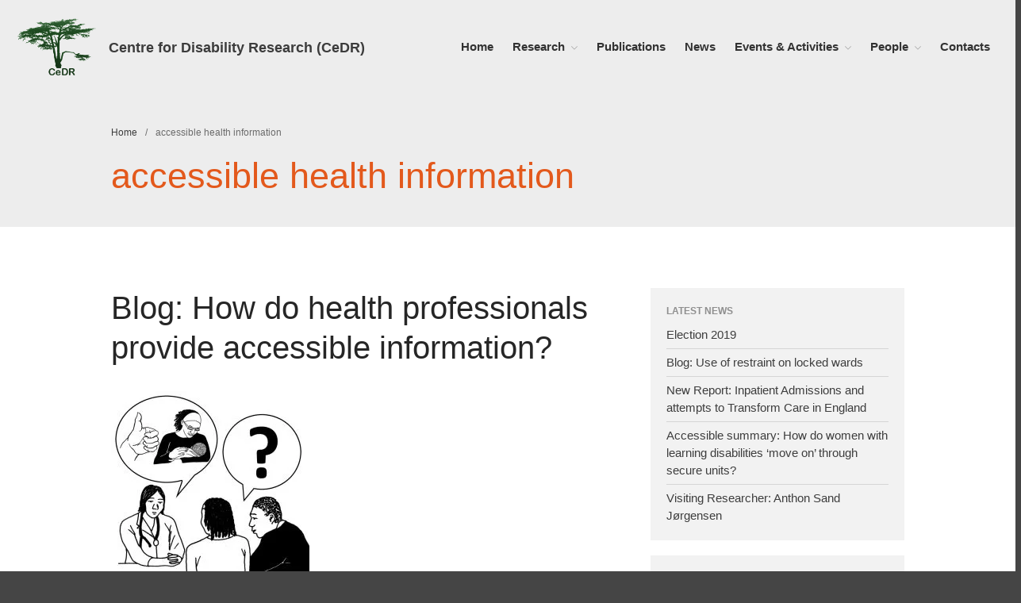

--- FILE ---
content_type: text/html; charset=UTF-8
request_url: https://wp.lancs.ac.uk/cedr/tag/accessible-health-information/
body_size: 76577
content:
<!DOCTYPE html>
<html lang="en-US">
<head>
	<meta charset="UTF-8">
	<meta name="viewport" content="width=device-width,initial-scale=1,maximum-scale=1,user-scalable=no">
	<title>accessible health information &#8211; Centre for Disability Research (CeDR)</title>
<meta name='robots' content='max-image-preview:large' />
<link rel='dns-prefetch' href='//stats.wp.com' />
<link rel='dns-prefetch' href='//v0.wordpress.com' />
<link rel='preconnect' href='//i0.wp.com' />
<link rel="alternate" type="application/rss+xml" title="Centre for Disability Research (CeDR) &raquo; Feed" href="https://wp.lancs.ac.uk/cedr/feed/" />
<link rel="alternate" type="application/rss+xml" title="Centre for Disability Research (CeDR) &raquo; Comments Feed" href="https://wp.lancs.ac.uk/cedr/comments/feed/" />
<link rel="alternate" type="application/rss+xml" title="Centre for Disability Research (CeDR) &raquo; accessible health information Tag Feed" href="https://wp.lancs.ac.uk/cedr/tag/accessible-health-information/feed/" />
			<style>
			#wp-admin-bar-layers-edit-layout .ab-icon:before{
				font-family: "layers-interface" !important;
				content: "\e62f" !important;
				font-size: 16px !important;
			}
			</style>
		<style id='wp-img-auto-sizes-contain-inline-css' type='text/css'>
img:is([sizes=auto i],[sizes^="auto," i]){contain-intrinsic-size:3000px 1500px}
/*# sourceURL=wp-img-auto-sizes-contain-inline-css */
</style>
<style id='wp-emoji-styles-inline-css' type='text/css'>

	img.wp-smiley, img.emoji {
		display: inline !important;
		border: none !important;
		box-shadow: none !important;
		height: 1em !important;
		width: 1em !important;
		margin: 0 0.07em !important;
		vertical-align: -0.1em !important;
		background: none !important;
		padding: 0 !important;
	}
/*# sourceURL=wp-emoji-styles-inline-css */
</style>
<style id='wp-block-library-inline-css' type='text/css'>
:root{--wp-block-synced-color:#7a00df;--wp-block-synced-color--rgb:122,0,223;--wp-bound-block-color:var(--wp-block-synced-color);--wp-editor-canvas-background:#ddd;--wp-admin-theme-color:#007cba;--wp-admin-theme-color--rgb:0,124,186;--wp-admin-theme-color-darker-10:#006ba1;--wp-admin-theme-color-darker-10--rgb:0,107,160.5;--wp-admin-theme-color-darker-20:#005a87;--wp-admin-theme-color-darker-20--rgb:0,90,135;--wp-admin-border-width-focus:2px}@media (min-resolution:192dpi){:root{--wp-admin-border-width-focus:1.5px}}.wp-element-button{cursor:pointer}:root .has-very-light-gray-background-color{background-color:#eee}:root .has-very-dark-gray-background-color{background-color:#313131}:root .has-very-light-gray-color{color:#eee}:root .has-very-dark-gray-color{color:#313131}:root .has-vivid-green-cyan-to-vivid-cyan-blue-gradient-background{background:linear-gradient(135deg,#00d084,#0693e3)}:root .has-purple-crush-gradient-background{background:linear-gradient(135deg,#34e2e4,#4721fb 50%,#ab1dfe)}:root .has-hazy-dawn-gradient-background{background:linear-gradient(135deg,#faaca8,#dad0ec)}:root .has-subdued-olive-gradient-background{background:linear-gradient(135deg,#fafae1,#67a671)}:root .has-atomic-cream-gradient-background{background:linear-gradient(135deg,#fdd79a,#004a59)}:root .has-nightshade-gradient-background{background:linear-gradient(135deg,#330968,#31cdcf)}:root .has-midnight-gradient-background{background:linear-gradient(135deg,#020381,#2874fc)}:root{--wp--preset--font-size--normal:16px;--wp--preset--font-size--huge:42px}.has-regular-font-size{font-size:1em}.has-larger-font-size{font-size:2.625em}.has-normal-font-size{font-size:var(--wp--preset--font-size--normal)}.has-huge-font-size{font-size:var(--wp--preset--font-size--huge)}.has-text-align-center{text-align:center}.has-text-align-left{text-align:left}.has-text-align-right{text-align:right}.has-fit-text{white-space:nowrap!important}#end-resizable-editor-section{display:none}.aligncenter{clear:both}.items-justified-left{justify-content:flex-start}.items-justified-center{justify-content:center}.items-justified-right{justify-content:flex-end}.items-justified-space-between{justify-content:space-between}.screen-reader-text{border:0;clip-path:inset(50%);height:1px;margin:-1px;overflow:hidden;padding:0;position:absolute;width:1px;word-wrap:normal!important}.screen-reader-text:focus{background-color:#ddd;clip-path:none;color:#444;display:block;font-size:1em;height:auto;left:5px;line-height:normal;padding:15px 23px 14px;text-decoration:none;top:5px;width:auto;z-index:100000}html :where(.has-border-color){border-style:solid}html :where([style*=border-top-color]){border-top-style:solid}html :where([style*=border-right-color]){border-right-style:solid}html :where([style*=border-bottom-color]){border-bottom-style:solid}html :where([style*=border-left-color]){border-left-style:solid}html :where([style*=border-width]){border-style:solid}html :where([style*=border-top-width]){border-top-style:solid}html :where([style*=border-right-width]){border-right-style:solid}html :where([style*=border-bottom-width]){border-bottom-style:solid}html :where([style*=border-left-width]){border-left-style:solid}html :where(img[class*=wp-image-]){height:auto;max-width:100%}:where(figure){margin:0 0 1em}html :where(.is-position-sticky){--wp-admin--admin-bar--position-offset:var(--wp-admin--admin-bar--height,0px)}@media screen and (max-width:600px){html :where(.is-position-sticky){--wp-admin--admin-bar--position-offset:0px}}

/*# sourceURL=wp-block-library-inline-css */
</style><style id='global-styles-inline-css' type='text/css'>
:root{--wp--preset--aspect-ratio--square: 1;--wp--preset--aspect-ratio--4-3: 4/3;--wp--preset--aspect-ratio--3-4: 3/4;--wp--preset--aspect-ratio--3-2: 3/2;--wp--preset--aspect-ratio--2-3: 2/3;--wp--preset--aspect-ratio--16-9: 16/9;--wp--preset--aspect-ratio--9-16: 9/16;--wp--preset--color--black: #000000;--wp--preset--color--cyan-bluish-gray: #abb8c3;--wp--preset--color--white: #ffffff;--wp--preset--color--pale-pink: #f78da7;--wp--preset--color--vivid-red: #cf2e2e;--wp--preset--color--luminous-vivid-orange: #ff6900;--wp--preset--color--luminous-vivid-amber: #fcb900;--wp--preset--color--light-green-cyan: #7bdcb5;--wp--preset--color--vivid-green-cyan: #00d084;--wp--preset--color--pale-cyan-blue: #8ed1fc;--wp--preset--color--vivid-cyan-blue: #0693e3;--wp--preset--color--vivid-purple: #9b51e0;--wp--preset--gradient--vivid-cyan-blue-to-vivid-purple: linear-gradient(135deg,rgb(6,147,227) 0%,rgb(155,81,224) 100%);--wp--preset--gradient--light-green-cyan-to-vivid-green-cyan: linear-gradient(135deg,rgb(122,220,180) 0%,rgb(0,208,130) 100%);--wp--preset--gradient--luminous-vivid-amber-to-luminous-vivid-orange: linear-gradient(135deg,rgb(252,185,0) 0%,rgb(255,105,0) 100%);--wp--preset--gradient--luminous-vivid-orange-to-vivid-red: linear-gradient(135deg,rgb(255,105,0) 0%,rgb(207,46,46) 100%);--wp--preset--gradient--very-light-gray-to-cyan-bluish-gray: linear-gradient(135deg,rgb(238,238,238) 0%,rgb(169,184,195) 100%);--wp--preset--gradient--cool-to-warm-spectrum: linear-gradient(135deg,rgb(74,234,220) 0%,rgb(151,120,209) 20%,rgb(207,42,186) 40%,rgb(238,44,130) 60%,rgb(251,105,98) 80%,rgb(254,248,76) 100%);--wp--preset--gradient--blush-light-purple: linear-gradient(135deg,rgb(255,206,236) 0%,rgb(152,150,240) 100%);--wp--preset--gradient--blush-bordeaux: linear-gradient(135deg,rgb(254,205,165) 0%,rgb(254,45,45) 50%,rgb(107,0,62) 100%);--wp--preset--gradient--luminous-dusk: linear-gradient(135deg,rgb(255,203,112) 0%,rgb(199,81,192) 50%,rgb(65,88,208) 100%);--wp--preset--gradient--pale-ocean: linear-gradient(135deg,rgb(255,245,203) 0%,rgb(182,227,212) 50%,rgb(51,167,181) 100%);--wp--preset--gradient--electric-grass: linear-gradient(135deg,rgb(202,248,128) 0%,rgb(113,206,126) 100%);--wp--preset--gradient--midnight: linear-gradient(135deg,rgb(2,3,129) 0%,rgb(40,116,252) 100%);--wp--preset--font-size--small: 13px;--wp--preset--font-size--medium: 20px;--wp--preset--font-size--large: 36px;--wp--preset--font-size--x-large: 42px;--wp--preset--spacing--20: 0.44rem;--wp--preset--spacing--30: 0.67rem;--wp--preset--spacing--40: 1rem;--wp--preset--spacing--50: 1.5rem;--wp--preset--spacing--60: 2.25rem;--wp--preset--spacing--70: 3.38rem;--wp--preset--spacing--80: 5.06rem;--wp--preset--shadow--natural: 6px 6px 9px rgba(0, 0, 0, 0.2);--wp--preset--shadow--deep: 12px 12px 50px rgba(0, 0, 0, 0.4);--wp--preset--shadow--sharp: 6px 6px 0px rgba(0, 0, 0, 0.2);--wp--preset--shadow--outlined: 6px 6px 0px -3px rgb(255, 255, 255), 6px 6px rgb(0, 0, 0);--wp--preset--shadow--crisp: 6px 6px 0px rgb(0, 0, 0);}:where(.is-layout-flex){gap: 0.5em;}:where(.is-layout-grid){gap: 0.5em;}body .is-layout-flex{display: flex;}.is-layout-flex{flex-wrap: wrap;align-items: center;}.is-layout-flex > :is(*, div){margin: 0;}body .is-layout-grid{display: grid;}.is-layout-grid > :is(*, div){margin: 0;}:where(.wp-block-columns.is-layout-flex){gap: 2em;}:where(.wp-block-columns.is-layout-grid){gap: 2em;}:where(.wp-block-post-template.is-layout-flex){gap: 1.25em;}:where(.wp-block-post-template.is-layout-grid){gap: 1.25em;}.has-black-color{color: var(--wp--preset--color--black) !important;}.has-cyan-bluish-gray-color{color: var(--wp--preset--color--cyan-bluish-gray) !important;}.has-white-color{color: var(--wp--preset--color--white) !important;}.has-pale-pink-color{color: var(--wp--preset--color--pale-pink) !important;}.has-vivid-red-color{color: var(--wp--preset--color--vivid-red) !important;}.has-luminous-vivid-orange-color{color: var(--wp--preset--color--luminous-vivid-orange) !important;}.has-luminous-vivid-amber-color{color: var(--wp--preset--color--luminous-vivid-amber) !important;}.has-light-green-cyan-color{color: var(--wp--preset--color--light-green-cyan) !important;}.has-vivid-green-cyan-color{color: var(--wp--preset--color--vivid-green-cyan) !important;}.has-pale-cyan-blue-color{color: var(--wp--preset--color--pale-cyan-blue) !important;}.has-vivid-cyan-blue-color{color: var(--wp--preset--color--vivid-cyan-blue) !important;}.has-vivid-purple-color{color: var(--wp--preset--color--vivid-purple) !important;}.has-black-background-color{background-color: var(--wp--preset--color--black) !important;}.has-cyan-bluish-gray-background-color{background-color: var(--wp--preset--color--cyan-bluish-gray) !important;}.has-white-background-color{background-color: var(--wp--preset--color--white) !important;}.has-pale-pink-background-color{background-color: var(--wp--preset--color--pale-pink) !important;}.has-vivid-red-background-color{background-color: var(--wp--preset--color--vivid-red) !important;}.has-luminous-vivid-orange-background-color{background-color: var(--wp--preset--color--luminous-vivid-orange) !important;}.has-luminous-vivid-amber-background-color{background-color: var(--wp--preset--color--luminous-vivid-amber) !important;}.has-light-green-cyan-background-color{background-color: var(--wp--preset--color--light-green-cyan) !important;}.has-vivid-green-cyan-background-color{background-color: var(--wp--preset--color--vivid-green-cyan) !important;}.has-pale-cyan-blue-background-color{background-color: var(--wp--preset--color--pale-cyan-blue) !important;}.has-vivid-cyan-blue-background-color{background-color: var(--wp--preset--color--vivid-cyan-blue) !important;}.has-vivid-purple-background-color{background-color: var(--wp--preset--color--vivid-purple) !important;}.has-black-border-color{border-color: var(--wp--preset--color--black) !important;}.has-cyan-bluish-gray-border-color{border-color: var(--wp--preset--color--cyan-bluish-gray) !important;}.has-white-border-color{border-color: var(--wp--preset--color--white) !important;}.has-pale-pink-border-color{border-color: var(--wp--preset--color--pale-pink) !important;}.has-vivid-red-border-color{border-color: var(--wp--preset--color--vivid-red) !important;}.has-luminous-vivid-orange-border-color{border-color: var(--wp--preset--color--luminous-vivid-orange) !important;}.has-luminous-vivid-amber-border-color{border-color: var(--wp--preset--color--luminous-vivid-amber) !important;}.has-light-green-cyan-border-color{border-color: var(--wp--preset--color--light-green-cyan) !important;}.has-vivid-green-cyan-border-color{border-color: var(--wp--preset--color--vivid-green-cyan) !important;}.has-pale-cyan-blue-border-color{border-color: var(--wp--preset--color--pale-cyan-blue) !important;}.has-vivid-cyan-blue-border-color{border-color: var(--wp--preset--color--vivid-cyan-blue) !important;}.has-vivid-purple-border-color{border-color: var(--wp--preset--color--vivid-purple) !important;}.has-vivid-cyan-blue-to-vivid-purple-gradient-background{background: var(--wp--preset--gradient--vivid-cyan-blue-to-vivid-purple) !important;}.has-light-green-cyan-to-vivid-green-cyan-gradient-background{background: var(--wp--preset--gradient--light-green-cyan-to-vivid-green-cyan) !important;}.has-luminous-vivid-amber-to-luminous-vivid-orange-gradient-background{background: var(--wp--preset--gradient--luminous-vivid-amber-to-luminous-vivid-orange) !important;}.has-luminous-vivid-orange-to-vivid-red-gradient-background{background: var(--wp--preset--gradient--luminous-vivid-orange-to-vivid-red) !important;}.has-very-light-gray-to-cyan-bluish-gray-gradient-background{background: var(--wp--preset--gradient--very-light-gray-to-cyan-bluish-gray) !important;}.has-cool-to-warm-spectrum-gradient-background{background: var(--wp--preset--gradient--cool-to-warm-spectrum) !important;}.has-blush-light-purple-gradient-background{background: var(--wp--preset--gradient--blush-light-purple) !important;}.has-blush-bordeaux-gradient-background{background: var(--wp--preset--gradient--blush-bordeaux) !important;}.has-luminous-dusk-gradient-background{background: var(--wp--preset--gradient--luminous-dusk) !important;}.has-pale-ocean-gradient-background{background: var(--wp--preset--gradient--pale-ocean) !important;}.has-electric-grass-gradient-background{background: var(--wp--preset--gradient--electric-grass) !important;}.has-midnight-gradient-background{background: var(--wp--preset--gradient--midnight) !important;}.has-small-font-size{font-size: var(--wp--preset--font-size--small) !important;}.has-medium-font-size{font-size: var(--wp--preset--font-size--medium) !important;}.has-large-font-size{font-size: var(--wp--preset--font-size--large) !important;}.has-x-large-font-size{font-size: var(--wp--preset--font-size--x-large) !important;}
/*# sourceURL=global-styles-inline-css */
</style>

<style id='classic-theme-styles-inline-css' type='text/css'>
/*! This file is auto-generated */
.wp-block-button__link{color:#fff;background-color:#32373c;border-radius:9999px;box-shadow:none;text-decoration:none;padding:calc(.667em + 2px) calc(1.333em + 2px);font-size:1.125em}.wp-block-file__button{background:#32373c;color:#fff;text-decoration:none}
/*# sourceURL=/wp-includes/css/classic-themes.min.css */
</style>
<link rel='stylesheet' id='layers-framework-css' href='https://wp.lancs.ac.uk/cedr/wp-content/themes/layerswp/assets/css/framework.css?ver=2.0.10' type='text/css' media='all' />
<link rel='stylesheet' id='layers-components-css' href='https://wp.lancs.ac.uk/cedr/wp-content/themes/layerswp/assets/css/components.css?ver=2.0.10' type='text/css' media='all' />
<link rel='stylesheet' id='layers-responsive-css' href='https://wp.lancs.ac.uk/cedr/wp-content/themes/layerswp/assets/css/responsive.css?ver=2.0.10' type='text/css' media='all' />
<link rel='stylesheet' id='layers-icon-fonts-css' href='https://wp.lancs.ac.uk/cedr/wp-content/themes/layerswp/assets/css/layers-icons.css?ver=2.0.10' type='text/css' media='all' />
<link rel='stylesheet' id='jetpack-subscriptions-css' href='https://wp.lancs.ac.uk/cedr/wp-content/plugins/jetpack/_inc/build/subscriptions/subscriptions.min.css?ver=15.3.1' type='text/css' media='all' />
<link rel='stylesheet' id='layers-style-css' href='https://wp.lancs.ac.uk/cedr/wp-content/themes/layerswp/style.css?ver=2.0.10' type='text/css' media='all' />
<script type="text/javascript" src="https://wp.lancs.ac.uk/cedr/wp-includes/js/jquery/jquery.min.js?ver=3.7.1" id="jquery-core-js"></script>
<script type="text/javascript" src="https://wp.lancs.ac.uk/cedr/wp-includes/js/jquery/jquery-migrate.min.js?ver=3.4.1" id="jquery-migrate-js"></script>
<script type="text/javascript" src="https://wp.lancs.ac.uk/cedr/wp-content/themes/layerswp/assets/js/plugins.js?ver=2.0.10" id="layers-plugins-js"></script>
<script type="text/javascript" id="layers-framework-js-extra">
/* <![CDATA[ */
var layers_script_settings = {"header_sticky_breakpoint":"270"};
//# sourceURL=layers-framework-js-extra
/* ]]> */
</script>
<script type="text/javascript" src="https://wp.lancs.ac.uk/cedr/wp-content/themes/layerswp/assets/js/layers.framework.js?ver=2.0.10" id="layers-framework-js"></script>
<link rel="https://api.w.org/" href="https://wp.lancs.ac.uk/cedr/wp-json/" /><link rel="alternate" title="JSON" type="application/json" href="https://wp.lancs.ac.uk/cedr/wp-json/wp/v2/tags/29" /><link rel="EditURI" type="application/rsd+xml" title="RSD" href="https://wp.lancs.ac.uk/cedr/xmlrpc.php?rsd" />
<meta name="generator" content="WordPress 6.9" />
	<style>img#wpstats{display:none}</style>
		<style type="text/css" id="layers-inline-styles-header">

 .header-site, .header-site.header-sticky { background-color: rgba(237, 237, 237, 1); } 

 .title-container { background-color: #ededed; } 

 input[type="button"],  input[type="submit"],  button,  .button,  .form-submit input[type="submit"],  .invert input[type="button"],  .invert input[type="submit"],  .invert button,  .invert .button,  .invert .form-submit input[type="submit"]{ background-color: #444444; color: #FFFFFF; } 

 input[type="button"]:hover,  input[type="submit"]:hover,  button:hover,  .button:hover,  .form-submit input[type="submit"]:hover,  .invert input[type="button"]:hover,  .invert input[type="submit"]:hover,  .invert button:hover,  .invert .button:hover,  .invert .form-submit input[type="submit"]:hover{ background-color: #7c7c7c; color: #FFFFFF; } 

 .copy a:not(.button),  .story a:not(.button){ color: #444444;border-bottom-color: #444444;} 

 .copy a:not(.button):hover,  .story a:not(.button):hover{ color: #7c7c7c;border-bottom-color: #7c7c7c;} 

 .footer-site { background-color: #bfbfbf; } </style>			<meta property="og:title" content=" &raquo; accessible health information" />
			<meta property="og:description" content="" />
			<meta property="og:type" content="website" />
			<meta property="og:url" content="" />
					
<!-- Jetpack Open Graph Tags -->
<meta property="og:type" content="website" />
<meta property="og:title" content="accessible health information &#8211; Centre for Disability Research (CeDR)" />
<meta property="og:url" content="https://wp.lancs.ac.uk/cedr/tag/accessible-health-information/" />
<meta property="og:site_name" content="Centre for Disability Research (CeDR)" />
<meta property="og:image" content="https://i0.wp.com/wp.lancs.ac.uk/cedr/files/2016/10/cedartree-transparent-1.png?fit=384%2C298&#038;ssl=1" />
<meta property="og:image:width" content="384" />
<meta property="og:image:height" content="298" />
<meta property="og:image:alt" content="" />
<meta property="og:locale" content="en_US" />

<!-- End Jetpack Open Graph Tags -->
		<style type="text/css" id="wp-custom-css">
			/*
Welcome to Custom CSS!

To learn how this works, see http://wp.me/PEmnE-Bt
*/
h3.heading, h1.heading {
	color: #e3591c !important;
}

.site-logo-link img, .custom-logo-link img, .mark img {
	max-height: 80px;
}

.site-logo-link img, .custom-logo-link img, .mark img {
	max-height: 80px;
}

.addpadright {
	padding-right: 10px;
}

.addpadleft {
	padding-left: 10px;
}

.alignleft {
	padding-right: 10px;
}		</style>
		<link rel='stylesheet' id='jetpack-swiper-library-css' href='https://wp.lancs.ac.uk/cedr/wp-content/plugins/jetpack/_inc/blocks/swiper.css?ver=15.3.1' type='text/css' media='all' />
<link rel='stylesheet' id='jetpack-carousel-css' href='https://wp.lancs.ac.uk/cedr/wp-content/plugins/jetpack/modules/carousel/jetpack-carousel.css?ver=15.3.1' type='text/css' media='all' />
<link rel='stylesheet' id='sgf-google-fonts-1-css' href='https://fonts.googleapis.com/css?family=ABeeZee%7CAbel%7CAbril+Fatface%7CAclonica%7CAcme%7CActor%7CAdamina%7CAdvent+Pro%7CAguafina+Script%7CAkronim%7CAladin%7CAldrich%7CAlef%7CAlegreya%7CAlegreya+SC%7CAlegreya+Sans%7CAlegreya+Sans+SC%7CAlex+Brush%7CAlfa+Slab+One%7CAlice%7CAlike%7CAlike+Angular%7CAllan%7CAllerta%7CAllerta+Stencil%7CAllura%7CAlmendra%7CAlmendra+Display%7CAlmendra+SC%7CAmarante%7CAmaranth%7CAmatic+SC%7CAmethysta%7CAnaheim%7CAndada%7CAndika%7CAngkor%7CAnnie+Use+Your+Telescope%7CAnonymous+Pro%7CAntic%7CAntic+Didone%7CAntic+Slab%7CAnton%7CArapey%7CArbutus%7CArbutus+Slab%7CArchitects+Daughter%7CArchivo+Black%7CArchivo+Narrow%7CArimo%7CArizonia%7CArmata%7CArtifika%7CArvo%7CAsap%7CAsset%7CAstloch%7CAsul%7CAtomic+Age%7CAubrey%7CAudiowide%7CAutour+One%7CAverage%7CAverage+Sans%7CAveria+Gruesa+Libre%7CAveria+Libre%7CAveria+Sans+Libre%7CAveria+Serif+Libre%7CBad+Script%7CBalthazar%7CBangers%7CBasic%7CBattambang%7CBaumans%7CBayon%7CBelgrano%7CBelleza%7CBenchNine%7CBentham%7CBerkshire+Swash%7CBevan%7CBigelow+Rules%7CBigshot+One%7CBilbo%7CBilbo+Swash+Caps%7CBitter%7CBlack+Ops+One%7CBokor%7CBonbon%7CBoogaloo%7CBowlby+One%7CBowlby+One+SC%7CBrawler%7CBree+Serif%7CBubblegum+Sans%7CBubbler+One%7CBuda%7CBuenard%7CButcherman%7CButterfly+Kids&#038;ver=6.9' type='text/css' media='all' />
<link rel='stylesheet' id='sgf-google-fonts-2-css' href='https://fonts.googleapis.com/css?family=Cabin%7CCabin+Condensed%7CCabin+Sketch%7CCaesar+Dressing%7CCagliostro%7CCalligraffitti%7CCambo%7CCandal%7CCantarell%7CCantata+One%7CCantora+One%7CCapriola%7CCardo%7CCarme%7CCarrois+Gothic%7CCarrois+Gothic+SC%7CCarter+One%7CCaudex%7CCedarville+Cursive%7CCeviche+One%7CChanga+One%7CChango%7CChau+Philomene+One%7CChela+One%7CChelsea+Market%7CChenla%7CCherry+Cream+Soda%7CCherry+Swash%7CChewy%7CChicle%7CChivo%7CCinzel%7CCinzel+Decorative%7CClicker+Script%7CCoda%7CCoda+Caption%7CCodystar%7CCombo%7CComfortaa%7CComing+Soon%7CConcert+One%7CCondiment%7CContent%7CContrail+One%7CConvergence%7CCookie%7CCopse%7CCorben%7CCourgette%7CCousine%7CCoustard%7CCovered+By+Your+Grace%7CCrafty+Girls%7CCreepster%7CCrete+Round%7CCrimson+Text%7CCroissant+One%7CCrushed%7CCuprum%7CCutive%7CCutive+Mono%7CDamion%7CDancing+Script%7CDangrek%7CDawning+of+a+New+Day%7CDays+One%7CDelius%7CDelius+Swash+Caps%7CDelius+Unicase%7CDella+Respira%7CDenk+One%7CDevonshire%7CDhurjati%7CDidact+Gothic%7CDiplomata%7CDiplomata+SC%7CDomine%7CDonegal+One%7CDoppio+One%7CDorsa%7CDosis%7CDr+Sugiyama%7CDroid+Sans%7CDroid+Sans+Mono%7CDroid+Serif%7CDuru+Sans%7CDynalight%7CEB+Garamond%7CEagle+Lake%7CEater%7CEconomica%7CEk+Mukta%7CElectrolize%7CElsie%7CElsie+Swash+Caps%7CEmblema+One%7CEmilys+Candy%7CEngagement%7CEnglebert%7CEnriqueta&#038;ver=6.9' type='text/css' media='all' />
<link rel='stylesheet' id='sgf-google-fonts-3-css' href='https://fonts.googleapis.com/css?family=Erica+One%7CEsteban%7CEuphoria+Script%7CEwert%7CExo%7CExo+2%7CExpletus+Sans%7CFanwood+Text%7CFascinate%7CFascinate+Inline%7CFaster+One%7CFasthand%7CFauna+One%7CFederant%7CFedero%7CFelipa%7CFenix%7CFinger+Paint%7CFira+Mono%7CFira+Sans%7CFjalla+One%7CFjord+One%7CFlamenco%7CFlavors%7CFondamento%7CFontdiner+Swanky%7CForum%7CFrancois+One%7CFreckle+Face%7CFredericka+the+Great%7CFredoka+One%7CFreehand%7CFresca%7CFrijole%7CFruktur%7CFugaz+One%7CGFS+Didot%7CGFS+Neohellenic%7CGabriela%7CGafata%7CGaldeano%7CGalindo%7CGentium+Basic%7CGentium+Book+Basic%7CGeo%7CGeostar%7CGeostar+Fill%7CGermania+One%7CGidugu%7CGilda+Display%7CGive+You+Glory%7CGlass+Antiqua%7CGlegoo%7CGloria+Hallelujah%7CGoblin+One%7CGochi+Hand%7CGorditas%7CGoudy+Bookletter+1911%7CGraduate%7CGrand+Hotel%7CGravitas+One%7CGreat+Vibes%7CGriffy%7CGruppo%7CGudea%7CHabibi%7CHalant%7CHammersmith+One%7CHanalei%7CHanalei+Fill%7CHandlee%7CHanuman%7CHappy+Monkey%7CHeadland+One%7CHenny+Penny%7CHerr+Von+Muellerhoff%7CHind%7CHoltwood+One+SC%7CHomemade+Apple%7CHomenaje%7CIM+Fell+DW+Pica%7CIM+Fell+DW+Pica+SC%7CIM+Fell+Double+Pica%7CIM+Fell+Double+Pica+SC%7CIM+Fell+English%7CIM+Fell+English+SC%7CIM+Fell+French+Canon%7CIM+Fell+French+Canon+SC%7CIM+Fell+Great+Primer%7CIM+Fell+Great+Primer+SC%7CIceberg%7CIceland%7CImprima%7CInconsolata%7CInder%7CIndie+Flower%7CInika%7CIrish+Grover%7CIstok+Web%7CItaliana&#038;ver=6.9' type='text/css' media='all' />
<link rel='stylesheet' id='sgf-google-fonts-4-css' href='https://fonts.googleapis.com/css?family=Italianno%7CJacques+Francois%7CJacques+Francois+Shadow%7CJim+Nightshade%7CJockey+One%7CJolly+Lodger%7CJosefin+Sans%7CJosefin+Slab%7CJoti+One%7CJudson%7CJulee%7CJulius+Sans+One%7CJunge%7CJura%7CJust+Another+Hand%7CJust+Me+Again+Down+Here%7CKalam%7CKameron%7CKantumruy%7CKarla%7CKarma%7CKaushan+Script%7CKavoon%7CKdam+Thmor%7CKeania+One%7CKelly+Slab%7CKenia%7CKhand%7CKhmer%7CKite+One%7CKnewave%7CKotta+One%7CKoulen%7CKranky%7CKreon%7CKristi%7CKrona+One%7CLa+Belle+Aurore%7CLaila%7CLancelot%7CLato%7CLeague+Script%7CLeckerli+One%7CLedger%7CLekton%7CLemon%7CLibre+Baskerville%7CLife+Savers%7CLilita+One%7CLily+Script+One%7CLimelight%7CLinden+Hill%7CLobster%7CLobster+Two%7CLondrina+Outline%7CLondrina+Shadow%7CLondrina+Sketch%7CLondrina+Solid%7CLora%7CLove+Ya+Like+A+Sister%7CLoved+by+the+King%7CLovers+Quarrel%7CLuckiest+Guy%7CLusitana%7CLustria%7CMacondo%7CMacondo+Swash+Caps%7CMagra%7CMaiden+Orange%7CMako%7CMallanna%7CMandali%7CMarcellus%7CMarcellus+SC%7CMarck+Script%7CMargarine%7CMarko+One%7CMarmelad%7CMarvel%7CMate%7CMate+SC%7CMaven+Pro%7CMcLaren%7CMeddon%7CMedievalSharp%7CMedula+One%7CMegrim%7CMeie+Script%7CMerienda%7CMerienda+One%7CMerriweather%7CMerriweather+Sans%7CMetal%7CMetal+Mania%7CMetamorphous%7CMetrophobic%7CMichroma%7CMilonga%7CMiltonian%7CMiltonian+Tattoo&#038;ver=6.9' type='text/css' media='all' />
<link rel='stylesheet' id='sgf-google-fonts-5-css' href='https://fonts.googleapis.com/css?family=Miniver%7CMiss+Fajardose%7CModern+Antiqua%7CMolengo%7CMolle%7CMonda%7CMonofett%7CMonoton%7CMonsieur+La+Doulaise%7CMontaga%7CMontez%7CMontserrat%7CMontserrat+Alternates%7CMontserrat+Subrayada%7CMoul%7CMoulpali%7CMountains+of+Christmas%7CMouse+Memoirs%7CMr+Bedfort%7CMr+Dafoe%7CMr+De+Haviland%7CMrs+Saint+Delafield%7CMrs+Sheppards%7CMuli%7CMystery+Quest%7CNTR%7CNeucha%7CNeuton%7CNew+Rocker%7CNews+Cycle%7CNiconne%7CNixie+One%7CNobile%7CNokora%7CNorican%7CNosifer%7CNothing+You+Could+Do%7CNoticia+Text%7CNoto+Sans%7CNoto+Serif%7CNova+Cut%7CNova+Flat%7CNova+Mono%7CNova+Oval%7CNova+Round%7CNova+Script%7CNova+Slim%7CNova+Square%7CNumans%7CNunito%7COdor+Mean+Chey%7COffside%7COld+Standard+TT%7COldenburg%7COleo+Script%7COleo+Script+Swash+Caps%7COpen+Sans%7COpen+Sans+Condensed%7COranienbaum%7COrbitron%7COregano%7COrienta%7COriginal+Surfer%7COswald%7COver+the+Rainbow%7COverlock%7COverlock+SC%7COvo%7COxygen%7COxygen+Mono%7CPT+Mono%7CPT+Sans%7CPT+Sans+Caption%7CPT+Sans+Narrow%7CPT+Serif%7CPT+Serif+Caption%7CPacifico%7CPaprika%7CParisienne%7CPassero+One%7CPassion+One%7CPathway+Gothic+One%7CPatrick+Hand%7CPatrick+Hand+SC%7CPatua+One%7CPaytone+One%7CPeralta%7CPermanent+Marker%7CPetit+Formal+Script%7CPetrona%7CPhilosopher%7CPiedra%7CPinyon+Script%7CPirata+One%7CPlaster%7CPlay%7CPlayball%7CPlayfair+Display%7CPlayfair+Display+SC%7CPodkova&#038;ver=6.9' type='text/css' media='all' />
<link rel='stylesheet' id='sgf-google-fonts-6-css' href='https://fonts.googleapis.com/css?family=Poiret+One%7CPoller+One%7CPoly%7CPompiere%7CPontano+Sans%7CPort+Lligat+Sans%7CPort+Lligat+Slab%7CPrata%7CPreahvihear%7CPress+Start+2P%7CPrincess+Sofia%7CProciono%7CProsto+One%7CPuritan%7CPurple+Purse%7CQuando%7CQuantico%7CQuattrocento%7CQuattrocento+Sans%7CQuestrial%7CQuicksand%7CQuintessential%7CQwigley%7CRacing+Sans+One%7CRadley%7CRajdhani%7CRaleway%7CRaleway+Dots%7CRamabhadra%7CRambla%7CRammetto+One%7CRanchers%7CRancho%7CRationale%7CRedressed%7CReenie+Beanie%7CRevalia%7CRibeye%7CRibeye+Marrow%7CRighteous%7CRisque%7CRoboto%7CRoboto+Condensed%7CRoboto+Slab%7CRochester%7CRock+Salt%7CRokkitt%7CRomanesco%7CRopa+Sans%7CRosario%7CRosarivo%7CRouge+Script%7CRozha+One%7CRubik+Mono+One%7CRubik+One%7CRuda%7CRufina%7CRuge+Boogie%7CRuluko%7CRum+Raisin%7CRuslan+Display%7CRusso+One%7CRuthie%7CRye%7CSacramento%7CSail%7CSalsa%7CSanchez%7CSancreek%7CSansita+One%7CSarina%7CSarpanch%7CSatisfy%7CScada%7CSchoolbell%7CSeaweed+Script%7CSevillana%7CSeymour+One%7CShadows+Into+Light%7CShadows+Into+Light+Two%7CShanti%7CShare%7CShare+Tech%7CShare+Tech+Mono%7CShojumaru%7CShort+Stack%7CSiemreap%7CSigmar+One%7CSignika%7CSignika+Negative%7CSimonetta%7CSintony%7CSirin+Stencil%7CSix+Caps%7CSkranji%7CSlabo+13px%7CSlabo+27px%7CSlackey%7CSmokum%7CSmythe&#038;ver=6.9' type='text/css' media='all' />
<link rel='stylesheet' id='sgf-google-fonts-7-css' href='https://fonts.googleapis.com/css?family=Sniglet%7CSnippet%7CSnowburst+One%7CSofadi+One%7CSofia%7CSonsie+One%7CSorts+Mill+Goudy%7CSource+Code+Pro%7CSource+Sans+Pro%7CSource+Serif+Pro%7CSpecial+Elite%7CSpicy+Rice%7CSpinnaker%7CSpirax%7CSquada+One%7CStalemate%7CStalinist+One%7CStardos+Stencil%7CStint+Ultra+Condensed%7CStint+Ultra+Expanded%7CStoke%7CStrait%7CSue+Ellen+Francisco%7CSunshiney%7CSupermercado+One%7CSuwannaphum%7CSwanky+and+Moo+Moo%7CSyncopate%7CTangerine%7CTaprom%7CTauri%7CTeko%7CTelex%7CTenor+Sans%7CText+Me+One%7CThe+Girl+Next+Door%7CTienne%7CTinos%7CTitan+One%7CTitillium+Web%7CTrade+Winds%7CTrocchi%7CTrochut%7CTrykker%7CTulpen+One%7CUbuntu%7CUbuntu+Condensed%7CUbuntu+Mono%7CUltra%7CUncial+Antiqua%7CUnderdog%7CUnica+One%7CUnifrakturCook%7CUnifrakturMaguntia%7CUnkempt%7CUnlock%7CUnna%7CVT323%7CVampiro+One%7CVarela%7CVarela+Round%7CVast+Shadow%7CVesper+Libre%7CVibur%7CVidaloka%7CViga%7CVoces%7CVolkhov%7CVollkorn%7CVoltaire%7CWaiting+for+the+Sunrise%7CWallpoet%7CWalter+Turncoat%7CWarnes%7CWellfleet%7CWendy+One%7CWire+One%7CYanone+Kaffeesatz%7CYellowtail%7CYeseva+One%7CYesteryear%7CZeyada&#038;ver=6.9' type='text/css' media='all' />
</head>
<body class="archive tag tag-accessible-health-information tag-29 wp-custom-logo wp-theme-layerswp body-header-logo-left layers-post-page right-sidebar">
	<div class="wrapper invert off-canvas-right" id="off-canvas-right">
    <a class="close-canvas" data-toggle="#off-canvas-right" data-toggle-class="open">
        <i class="l-close"></i>
        Close    </a>

    <div class="content nav-mobile clearfix">
        <nav class="nav nav-vertical"><ul id="menu-menu-1" class="menu"><li id="menu-item-200" class="menu-item menu-item-type-post_type menu-item-object-page menu-item-home menu-item-200"><a href="https://wp.lancs.ac.uk/cedr/">Home</a></li>
<li id="menu-item-354" class="menu-item menu-item-type-post_type menu-item-object-page menu-item-has-children menu-item-354"><a href="https://wp.lancs.ac.uk/cedr/research/">Research</a>
<ul class="sub-menu">
	<li id="menu-item-158" class="menu-item menu-item-type-post_type menu-item-object-page menu-item-158"><a href="https://wp.lancs.ac.uk/cedr/7daysofaction2017/7daysofaction-2/">A Trade in People #7DaysofAction</a></li>
</ul>
</li>
<li id="menu-item-157" class="menu-item menu-item-type-post_type menu-item-object-page menu-item-157"><a href="https://wp.lancs.ac.uk/cedr/publications/">Publications</a></li>
<li id="menu-item-228" class="menu-item menu-item-type-post_type menu-item-object-page menu-item-228"><a href="https://wp.lancs.ac.uk/cedr/news/">News</a></li>
<li id="menu-item-251" class="menu-item menu-item-type-post_type menu-item-object-page menu-item-has-children menu-item-251"><a href="https://wp.lancs.ac.uk/cedr/events/">Events &amp; Activities</a>
<ul class="sub-menu">
	<li id="menu-item-151" class="menu-item menu-item-type-post_type menu-item-object-page menu-item-has-children menu-item-151"><a href="https://wp.lancs.ac.uk/cedr/events/disabilityconference/">Lancaster Disability Studies Conference</a>
	<ul class="sub-menu">
		<li id="menu-item-1278" class="menu-item menu-item-type-post_type menu-item-object-page menu-item-1278"><a href="https://wp.lancs.ac.uk/cedr/conference-archive/">Disability Studies Conference Archive</a></li>
	</ul>
</li>
	<li id="menu-item-761" class="menu-item menu-item-type-post_type menu-item-object-page menu-item-has-children menu-item-761"><a href="https://wp.lancs.ac.uk/cedr/events/better-social-work-conference-2017/">Better Social Work Conference 2017</a>
	<ul class="sub-menu">
		<li id="menu-item-762" class="menu-item menu-item-type-post_type menu-item-object-page menu-item-762"><a href="https://wp.lancs.ac.uk/cedr/events/better-social-work-conference-2017/better-social-work-conference-films/">Better Social Work Conference Films</a></li>
	</ul>
</li>
	<li id="menu-item-152" class="menu-item menu-item-type-post_type menu-item-object-page menu-item-152"><a href="https://wp.lancs.ac.uk/cedr/events/disability-spaces-and-places-of-exclusion/">Disability, Spaces and Places of Exclusion</a></li>
	<li id="menu-item-153" class="menu-item menu-item-type-post_type menu-item-object-page menu-item-153"><a href="https://wp.lancs.ac.uk/cedr/events/teaching-disability-studies-to-social-work-students/">Teaching Disability Studies to Social Work Students</a></li>
</ul>
</li>
<li id="menu-item-313" class="menu-item menu-item-type-post_type menu-item-object-page menu-item-has-children menu-item-313"><a href="https://wp.lancs.ac.uk/cedr/people/">People</a>
<ul class="sub-menu">
	<li id="menu-item-156" class="menu-item menu-item-type-post_type menu-item-object-page menu-item-156"><a href="https://wp.lancs.ac.uk/cedr/people/people/">People: Core Team</a></li>
	<li id="menu-item-165" class="menu-item menu-item-type-post_type menu-item-object-page menu-item-165"><a href="https://wp.lancs.ac.uk/cedr/people/pgstudents/">Post-Graduate Research Students</a></li>
</ul>
</li>
<li id="menu-item-149" class="menu-item menu-item-type-post_type menu-item-object-page menu-item-149"><a href="https://wp.lancs.ac.uk/cedr/contacts/">Contacts</a></li>
</ul></nav>    </div>
    <aside id="search-2" class="content widget widget_search"><form role="search" method="get" class="search-form" action="https://wp.lancs.ac.uk/cedr/">
				<label>
					<span class="screen-reader-text">Search for:</span>
					<input type="search" class="search-field" placeholder="Search &hellip;" value="" name="s" />
				</label>
				<input type="submit" class="search-submit" value="Search" />
			</form></aside><aside id="archives-3" class="content widget widget_archive"><h5 class="section-nav-title">News Archive</h5>		<label class="screen-reader-text" for="archives-dropdown-3">News Archive</label>
		<select id="archives-dropdown-3" name="archive-dropdown">
			
			<option value="">Select Month</option>
				<option value='https://wp.lancs.ac.uk/cedr/2019/12/'> December 2019 </option>
	<option value='https://wp.lancs.ac.uk/cedr/2019/11/'> November 2019 </option>
	<option value='https://wp.lancs.ac.uk/cedr/2019/07/'> July 2019 </option>
	<option value='https://wp.lancs.ac.uk/cedr/2019/04/'> April 2019 </option>
	<option value='https://wp.lancs.ac.uk/cedr/2018/10/'> October 2018 </option>
	<option value='https://wp.lancs.ac.uk/cedr/2018/05/'> May 2018 </option>
	<option value='https://wp.lancs.ac.uk/cedr/2018/04/'> April 2018 </option>
	<option value='https://wp.lancs.ac.uk/cedr/2018/02/'> February 2018 </option>
	<option value='https://wp.lancs.ac.uk/cedr/2017/09/'> September 2017 </option>
	<option value='https://wp.lancs.ac.uk/cedr/2017/07/'> July 2017 </option>
	<option value='https://wp.lancs.ac.uk/cedr/2017/06/'> June 2017 </option>
	<option value='https://wp.lancs.ac.uk/cedr/2017/02/'> February 2017 </option>
	<option value='https://wp.lancs.ac.uk/cedr/2016/10/'> October 2016 </option>

		</select>

			<script type="text/javascript">
/* <![CDATA[ */

( ( dropdownId ) => {
	const dropdown = document.getElementById( dropdownId );
	function onSelectChange() {
		setTimeout( () => {
			if ( 'escape' === dropdown.dataset.lastkey ) {
				return;
			}
			if ( dropdown.value ) {
				document.location.href = dropdown.value;
			}
		}, 250 );
	}
	function onKeyUp( event ) {
		if ( 'Escape' === event.key ) {
			dropdown.dataset.lastkey = 'escape';
		} else {
			delete dropdown.dataset.lastkey;
		}
	}
	function onClick() {
		delete dropdown.dataset.lastkey;
	}
	dropdown.addEventListener( 'keyup', onKeyUp );
	dropdown.addEventListener( 'click', onClick );
	dropdown.addEventListener( 'change', onSelectChange );
})( "archives-dropdown-3" );

//# sourceURL=WP_Widget_Archives%3A%3Awidget
/* ]]> */
</script>
</aside><aside id="twitter_timeline-7" class="content widget widget_twitter_timeline"><h5 class="section-nav-title">Follow me on Twitter</h5><a class="twitter-timeline" data-height="400" data-theme="light" data-border-color="#e8e8e8" data-lang="EN" data-partner="jetpack" href="https://twitter.com/@CeDRLancs" href="https://twitter.com/@CeDRLancs">My Tweets</a></aside></div>		<div class="wrapper-site">

		
		
		
		<section class="header-site content header-left">
			            <div class=" header-block">
				<div class="logo">
	
	<a href="https://wp.lancs.ac.uk/cedr/" class="custom-logo-link" rel="home"><img width="384" height="298" src="https://i0.wp.com/wp.lancs.ac.uk/cedr/files/2016/10/cedartree-transparent-1.png?fit=384%2C298&amp;ssl=1" class="custom-logo" alt="Centre for Disability Research (CeDR)" decoding="async" fetchpriority="high" srcset="https://i0.wp.com/wp.lancs.ac.uk/cedr/files/2016/10/cedartree-transparent-1.png?w=384&amp;ssl=1 384w, https://i0.wp.com/wp.lancs.ac.uk/cedr/files/2016/10/cedartree-transparent-1.png?resize=300%2C233&amp;ssl=1 300w" sizes="(max-width: 384px) 100vw, 384px" data-attachment-id="551" data-permalink="https://wp.lancs.ac.uk/cedr/cedartree-transparent-2/" data-orig-file="https://i0.wp.com/wp.lancs.ac.uk/cedr/files/2016/10/cedartree-transparent-1.png?fit=384%2C298&amp;ssl=1" data-orig-size="384,298" data-comments-opened="0" data-image-meta="{&quot;aperture&quot;:&quot;0&quot;,&quot;credit&quot;:&quot;&quot;,&quot;camera&quot;:&quot;&quot;,&quot;caption&quot;:&quot;&quot;,&quot;created_timestamp&quot;:&quot;0&quot;,&quot;copyright&quot;:&quot;&quot;,&quot;focal_length&quot;:&quot;0&quot;,&quot;iso&quot;:&quot;0&quot;,&quot;shutter_speed&quot;:&quot;0&quot;,&quot;title&quot;:&quot;&quot;,&quot;orientation&quot;:&quot;0&quot;}" data-image-title="cedartree-transparent" data-image-description="" data-image-caption="" data-medium-file="https://i0.wp.com/wp.lancs.ac.uk/cedr/files/2016/10/cedartree-transparent-1.png?fit=300%2C233&amp;ssl=1" data-large-file="https://i0.wp.com/wp.lancs.ac.uk/cedr/files/2016/10/cedartree-transparent-1.png?fit=384%2C298&amp;ssl=1" /></a>		<div class="site-description">
						<h3 class="sitename sitetitle"><a href="https://wp.lancs.ac.uk/cedr">Centre for Disability Research (CeDR)</a></h3>
			<p class="tagline"></p>
					</div>
	</div>

<nav class="nav nav-horizontal">
    
    <ul id="menu-menu-2" class="menu"><li class="menu-item menu-item-type-post_type menu-item-object-page menu-item-home menu-item-200"><a href="https://wp.lancs.ac.uk/cedr/">Home</a></li>
<li class="menu-item menu-item-type-post_type menu-item-object-page menu-item-has-children menu-item-354"><a href="https://wp.lancs.ac.uk/cedr/research/">Research</a>
<ul class="sub-menu">
	<li class="menu-item menu-item-type-post_type menu-item-object-page menu-item-158"><a href="https://wp.lancs.ac.uk/cedr/7daysofaction2017/7daysofaction-2/">A Trade in People #7DaysofAction</a></li>
</ul>
</li>
<li class="menu-item menu-item-type-post_type menu-item-object-page menu-item-157"><a href="https://wp.lancs.ac.uk/cedr/publications/">Publications</a></li>
<li class="menu-item menu-item-type-post_type menu-item-object-page menu-item-228"><a href="https://wp.lancs.ac.uk/cedr/news/">News</a></li>
<li class="menu-item menu-item-type-post_type menu-item-object-page menu-item-has-children menu-item-251"><a href="https://wp.lancs.ac.uk/cedr/events/">Events &amp; Activities</a>
<ul class="sub-menu">
	<li class="menu-item menu-item-type-post_type menu-item-object-page menu-item-has-children menu-item-151"><a href="https://wp.lancs.ac.uk/cedr/events/disabilityconference/">Lancaster Disability Studies Conference</a>
	<ul class="sub-menu">
		<li class="menu-item menu-item-type-post_type menu-item-object-page menu-item-1278"><a href="https://wp.lancs.ac.uk/cedr/conference-archive/">Disability Studies Conference Archive</a></li>
	</ul>
</li>
	<li class="menu-item menu-item-type-post_type menu-item-object-page menu-item-has-children menu-item-761"><a href="https://wp.lancs.ac.uk/cedr/events/better-social-work-conference-2017/">Better Social Work Conference 2017</a>
	<ul class="sub-menu">
		<li class="menu-item menu-item-type-post_type menu-item-object-page menu-item-762"><a href="https://wp.lancs.ac.uk/cedr/events/better-social-work-conference-2017/better-social-work-conference-films/">Better Social Work Conference Films</a></li>
	</ul>
</li>
	<li class="menu-item menu-item-type-post_type menu-item-object-page menu-item-152"><a href="https://wp.lancs.ac.uk/cedr/events/disability-spaces-and-places-of-exclusion/">Disability, Spaces and Places of Exclusion</a></li>
	<li class="menu-item menu-item-type-post_type menu-item-object-page menu-item-153"><a href="https://wp.lancs.ac.uk/cedr/events/teaching-disability-studies-to-social-work-students/">Teaching Disability Studies to Social Work Students</a></li>
</ul>
</li>
<li class="menu-item menu-item-type-post_type menu-item-object-page menu-item-has-children menu-item-313"><a href="https://wp.lancs.ac.uk/cedr/people/">People</a>
<ul class="sub-menu">
	<li class="menu-item menu-item-type-post_type menu-item-object-page menu-item-156"><a href="https://wp.lancs.ac.uk/cedr/people/people/">People: Core Team</a></li>
	<li class="menu-item menu-item-type-post_type menu-item-object-page menu-item-165"><a href="https://wp.lancs.ac.uk/cedr/people/pgstudents/">Post-Graduate Research Students</a></li>
</ul>
</li>
<li class="menu-item menu-item-type-post_type menu-item-object-page menu-item-149"><a href="https://wp.lancs.ac.uk/cedr/contacts/">Contacts</a></li>
</ul>
    
    
<a class="responsive-nav"  data-toggle="#off-canvas-right" data-toggle-class="open">
	<span class="l-menu"></span>
</a>
</nav>			</div>
					</section>

		
		<section id="wrapper-content" class="wrapper-content">		<div class="title-container">
						<div class="title">
						<nav class="bread-crumbs">
			<ul>
														
						<li data-key="home"><a href="https://wp.lancs.ac.uk/cedr">Home</a></li>
																				<li>/</li>
										
						<li data-key="tag"><span class="current">accessible health information</span></li>
												</ul>
		</nav>
											<h3 class="heading">accessible health information</h3>
												</div>
					</div>
	
<div class="container content-main archive clearfix">
	<div class="grid">
		
					<div id="post-list" class="column span-8">
									<article id="post-904" class="push-bottom-large post-904 post type-post status-publish format-standard has-post-thumbnail hentry category-uncategorized tag-accessible-health-information tag-learning-disabilities tag-medication-information tag-rebecca-fish">
		<header class="section-title large">
				<h1 class="heading"><a href="https://wp.lancs.ac.uk/cedr/2018/04/12/how-do-health-professionals-provide-accessible-information/">Blog: How do health professionals provide accessible information?</a></h1>
			</header>
	
	<div class="thumbnail push-bottom"><a href="https://wp.lancs.ac.uk/cedr/2018/04/12/how-do-health-professionals-provide-accessible-information/"><img width="250" height="257" src="https://i0.wp.com/wp.lancs.ac.uk/cedr/files/2018/04/Ask-Questions-Get-Advice-1-e1523991731507.jpg?fit=250%2C257&amp;ssl=1" class="attachment-large size-large" alt="" decoding="async" data-attachment-id="891" data-permalink="https://wp.lancs.ac.uk/cedr/2018/04/10/what-information-do-people-with-learning-disabilities-want-with-their-medications/ask-questions-get-advice-2/" data-orig-file="https://i0.wp.com/wp.lancs.ac.uk/cedr/files/2018/04/Ask-Questions-Get-Advice-1-e1523991731507.jpg?fit=250%2C257&amp;ssl=1" data-orig-size="250,257" data-comments-opened="0" data-image-meta="{&quot;aperture&quot;:&quot;0&quot;,&quot;credit&quot;:&quot;&quot;,&quot;camera&quot;:&quot;&quot;,&quot;caption&quot;:&quot;&quot;,&quot;created_timestamp&quot;:&quot;0&quot;,&quot;copyright&quot;:&quot;&quot;,&quot;focal_length&quot;:&quot;0&quot;,&quot;iso&quot;:&quot;0&quot;,&quot;shutter_speed&quot;:&quot;0&quot;,&quot;title&quot;:&quot;&quot;,&quot;orientation&quot;:&quot;0&quot;}" data-image-title="Ask Questions Get Advice" data-image-description="" data-image-caption="" data-medium-file="https://i0.wp.com/wp.lancs.ac.uk/cedr/files/2018/04/Ask-Questions-Get-Advice-1-e1523991731507.jpg?fit=292%2C300&amp;ssl=1" data-large-file="https://i0.wp.com/wp.lancs.ac.uk/cedr/files/2018/04/Ask-Questions-Get-Advice-1-e1523991731507.jpg?fit=250%2C257&amp;ssl=1" /></a></div>
							<div class="copy">
			<p class="excerpt">by Dr Rebecca Fish, Professor Chris Hatton (Lancaster University) and Professor Umesh Chauhan (UCLAN) Introduction We recently worked on a study that was commissioned by East Lancashire Clinical Commissioning Group (CCG). We wanted to find out how health professionals in Lancashire work with people who have communication and accessibility needs. There are clear health disparities [&hellip;]</p>
		</div>
					
			<footer class="meta-info push-bottom"><p><span class="meta-item meta-date"><i class="l-clock-o"></i> April 12, 2018</span> <span class="meta-item meta-author"><i class="l-user"></i> <a href="https://wp.lancs.ac.uk/cedr/author/fishr/" title="View all posts by Rebecca Fish" rel="author" class="layers-author">Rebecca Fish</a></span> <span class="meta-item meta-category"><i class="l-folder-open-o"></i>  <a href="https://wp.lancs.ac.uk/cedr/category/uncategorized/" title="View all posts in Uncategorized">Uncategorized</a></span> <span class="meta-item meta-tags"><i class="l-tags"></i>  <a href="https://wp.lancs.ac.uk/cedr/tag/accessible-health-information/" title="View all posts tagged accessible health information">accessible health information</a>,  <a href="https://wp.lancs.ac.uk/cedr/tag/learning-disabilities/" title="View all posts tagged learning disabilities">learning disabilities</a>,  <a href="https://wp.lancs.ac.uk/cedr/tag/medication-information/" title="View all posts tagged medication information">medication information</a>,  <a href="https://wp.lancs.ac.uk/cedr/tag/rebecca-fish/" title="View all posts tagged Rebecca Fish">Rebecca Fish</a></span></p></footer>	
				<a href="https://wp.lancs.ac.uk/cedr/2018/04/12/how-do-health-professionals-provide-accessible-information/" class="button">Read More</a>
			</article>									<article id="post-865" class="push-bottom-large post-865 post type-post status-publish format-standard has-post-thumbnail hentry category-uncategorized tag-accessible-health-information tag-learning-disabilities tag-medication-information tag-rebecca-fish">
		<header class="section-title large">
				<h1 class="heading"><a href="https://wp.lancs.ac.uk/cedr/2018/04/10/what-information-do-people-with-learning-disabilities-want-with-their-medications/">Accessible Summary: What information do people with learning disabilities want with their medications?</a></h1>
			</header>
	
	<div class="thumbnail push-bottom"><a href="https://wp.lancs.ac.uk/cedr/2018/04/10/what-information-do-people-with-learning-disabilities-want-with-their-medications/"><img width="300" height="358" src="https://i0.wp.com/wp.lancs.ac.uk/cedr/files/2018/04/Asking-Question-e1523381218811.jpg?fit=300%2C358&amp;ssl=1" class="attachment-large size-large" alt="" decoding="async" data-attachment-id="869" data-permalink="https://wp.lancs.ac.uk/cedr/2018/04/10/what-information-do-people-with-learning-disabilities-want-with-their-medications/asking-question/" data-orig-file="https://i0.wp.com/wp.lancs.ac.uk/cedr/files/2018/04/Asking-Question-e1523381218811.jpg?fit=300%2C358&amp;ssl=1" data-orig-size="300,358" data-comments-opened="0" data-image-meta="{&quot;aperture&quot;:&quot;0&quot;,&quot;credit&quot;:&quot;&quot;,&quot;camera&quot;:&quot;&quot;,&quot;caption&quot;:&quot;&quot;,&quot;created_timestamp&quot;:&quot;0&quot;,&quot;copyright&quot;:&quot;&quot;,&quot;focal_length&quot;:&quot;0&quot;,&quot;iso&quot;:&quot;0&quot;,&quot;shutter_speed&quot;:&quot;0&quot;,&quot;title&quot;:&quot;&quot;,&quot;orientation&quot;:&quot;0&quot;}" data-image-title="Asking Question" data-image-description="" data-image-caption="" data-medium-file="https://i0.wp.com/wp.lancs.ac.uk/cedr/files/2018/04/Asking-Question-e1523381218811.jpg?fit=252%2C300&amp;ssl=1" data-large-file="https://i0.wp.com/wp.lancs.ac.uk/cedr/files/2018/04/Asking-Question-e1523381218811.jpg?fit=300%2C358&amp;ssl=1" /></a></div>
							<div class="copy">
			<p class="excerpt">By Dr Rebecca Fish and Professor Chris Hatton, (Lancaster University), Professor Umesh Chauhan, (UCLAN) This blog is about the information that people receive about their medicine. The project was organised and paid for by the East Lancashire Clinical Commissioning Group (CCG). We wanted to find out what information people get from their GP and Pharmacist about [&hellip;]</p>
		</div>
					
			<footer class="meta-info push-bottom"><p><span class="meta-item meta-date"><i class="l-clock-o"></i> April 10, 2018</span> <span class="meta-item meta-author"><i class="l-user"></i> <a href="https://wp.lancs.ac.uk/cedr/author/fishr/" title="View all posts by Rebecca Fish" rel="author" class="layers-author">Rebecca Fish</a></span> <span class="meta-item meta-category"><i class="l-folder-open-o"></i>  <a href="https://wp.lancs.ac.uk/cedr/category/uncategorized/" title="View all posts in Uncategorized">Uncategorized</a></span> <span class="meta-item meta-tags"><i class="l-tags"></i>  <a href="https://wp.lancs.ac.uk/cedr/tag/accessible-health-information/" title="View all posts tagged accessible health information">accessible health information</a>,  <a href="https://wp.lancs.ac.uk/cedr/tag/learning-disabilities/" title="View all posts tagged learning disabilities">learning disabilities</a>,  <a href="https://wp.lancs.ac.uk/cedr/tag/medication-information/" title="View all posts tagged medication information">medication information</a>,  <a href="https://wp.lancs.ac.uk/cedr/tag/rebecca-fish/" title="View all posts tagged Rebecca Fish">Rebecca Fish</a></span></p></footer>	
				<a href="https://wp.lancs.ac.uk/cedr/2018/04/10/what-information-do-people-with-learning-disabilities-want-with-their-medications/" class="button">Read More</a>
			</article>				
							</div>
		
									<div class="column pull-right sidebar no-gutter span-4">
							
		<aside id="recent-posts-2" class="content well push-bottom-large widget widget_recent_entries">
		<h5 class="section-nav-title">Latest News</h5>
		<ul>
											<li>
					<a href="https://wp.lancs.ac.uk/cedr/2019/12/10/election-2019/">Election 2019</a>
									</li>
											<li>
					<a href="https://wp.lancs.ac.uk/cedr/2019/11/15/blog-use-of-restraint-on-locked-wards/">Blog: Use of restraint on locked wards</a>
									</li>
											<li>
					<a href="https://wp.lancs.ac.uk/cedr/2019/07/17/inpatient-admissions-report/">New Report: Inpatient Admissions and attempts to Transform Care in England</a>
									</li>
											<li>
					<a href="https://wp.lancs.ac.uk/cedr/2019/04/26/moving-on/">Accessible summary: How do women with learning disabilities &#8216;move on&#8217; through secure units?</a>
									</li>
											<li>
					<a href="https://wp.lancs.ac.uk/cedr/2018/10/25/anthon-sand-jorgensen/">Visiting Researcher: Anthon Sand Jørgensen</a>
									</li>
					</ul>

		</aside><aside id="categories-2" class="content well push-bottom-large widget widget_categories"><h5 class="section-nav-title">Categories</h5>
			<ul>
					<li class="cat-item cat-item-3"><a href="https://wp.lancs.ac.uk/cedr/category/events/">Events</a>
</li>
	<li class="cat-item cat-item-1"><a href="https://wp.lancs.ac.uk/cedr/category/uncategorized/">Uncategorized</a>
</li>
			</ul>

			</aside><aside id="tag_cloud-2" class="content well push-bottom-large widget widget_tag_cloud"><h5 class="section-nav-title">Tags</h5><div class="tagcloud"><a href="https://wp.lancs.ac.uk/cedr/tag/accessible-health-information/" class="tag-cloud-link tag-link-29 tag-link-position-1" style="font-size: 10.964705882353pt;" aria-label="accessible health information (2 items)">accessible health information</a>
<a href="https://wp.lancs.ac.uk/cedr/tag/accessible-summary/" class="tag-cloud-link tag-link-17 tag-link-position-2" style="font-size: 8pt;" aria-label="accessible summary (1 item)">accessible summary</a>
<a href="https://wp.lancs.ac.uk/cedr/tag/ann-marie-houghton/" class="tag-cloud-link tag-link-11 tag-link-position-3" style="font-size: 8pt;" aria-label="Ann-Marie Houghton (1 item)">Ann-Marie Houghton</a>
<a href="https://wp.lancs.ac.uk/cedr/tag/autism/" class="tag-cloud-link tag-link-5 tag-link-position-4" style="font-size: 8pt;" aria-label="autism (1 item)">autism</a>
<a href="https://wp.lancs.ac.uk/cedr/tag/blog/" class="tag-cloud-link tag-link-22 tag-link-position-5" style="font-size: 8pt;" aria-label="blog (1 item)">blog</a>
<a href="https://wp.lancs.ac.uk/cedr/tag/carol-thomas/" class="tag-cloud-link tag-link-10 tag-link-position-6" style="font-size: 8pt;" aria-label="Carol Thomas (1 item)">Carol Thomas</a>
<a href="https://wp.lancs.ac.uk/cedr/tag/chris-grover/" class="tag-cloud-link tag-link-18 tag-link-position-7" style="font-size: 8pt;" aria-label="Chris Grover (1 item)">Chris Grover</a>
<a href="https://wp.lancs.ac.uk/cedr/tag/easy-read/" class="tag-cloud-link tag-link-13 tag-link-position-8" style="font-size: 10.964705882353pt;" aria-label="easy read (2 items)">easy read</a>
<a href="https://wp.lancs.ac.uk/cedr/tag/election-2019/" class="tag-cloud-link tag-link-19 tag-link-position-9" style="font-size: 8pt;" aria-label="Election 2019 (1 item)">Election 2019</a>
<a href="https://wp.lancs.ac.uk/cedr/tag/friends-family/" class="tag-cloud-link tag-link-8 tag-link-position-10" style="font-size: 8pt;" aria-label="friends. family (1 item)">friends. family</a>
<a href="https://wp.lancs.ac.uk/cedr/tag/gender/" class="tag-cloud-link tag-link-23 tag-link-position-11" style="font-size: 12.941176470588pt;" aria-label="gender (3 items)">gender</a>
<a href="https://wp.lancs.ac.uk/cedr/tag/hannah-morgan/" class="tag-cloud-link tag-link-16 tag-link-position-12" style="font-size: 10.964705882353pt;" aria-label="Hannah Morgan (2 items)">Hannah Morgan</a>
<a href="https://wp.lancs.ac.uk/cedr/tag/inpatient-units/" class="tag-cloud-link tag-link-28 tag-link-position-13" style="font-size: 8pt;" aria-label="inpatient units (1 item)">inpatient units</a>
<a href="https://wp.lancs.ac.uk/cedr/tag/learning-disabilities/" class="tag-cloud-link tag-link-4 tag-link-position-14" style="font-size: 17.058823529412pt;" aria-label="learning disabilities (6 items)">learning disabilities</a>
<a href="https://wp.lancs.ac.uk/cedr/tag/learning-disability/" class="tag-cloud-link tag-link-9 tag-link-position-15" style="font-size: 10.964705882353pt;" aria-label="learning disability (2 items)">learning disability</a>
<a href="https://wp.lancs.ac.uk/cedr/tag/locked-wards/" class="tag-cloud-link tag-link-7 tag-link-position-16" style="font-size: 17.058823529412pt;" aria-label="locked wards (6 items)">locked wards</a>
<a href="https://wp.lancs.ac.uk/cedr/tag/manifestos/" class="tag-cloud-link tag-link-20 tag-link-position-17" style="font-size: 8pt;" aria-label="Manifestos (1 item)">Manifestos</a>
<a href="https://wp.lancs.ac.uk/cedr/tag/mca/" class="tag-cloud-link tag-link-14 tag-link-position-18" style="font-size: 8pt;" aria-label="MCA (1 item)">MCA</a>
<a href="https://wp.lancs.ac.uk/cedr/tag/medication-information/" class="tag-cloud-link tag-link-30 tag-link-position-19" style="font-size: 10.964705882353pt;" aria-label="medication information (2 items)">medication information</a>
<a href="https://wp.lancs.ac.uk/cedr/tag/men/" class="tag-cloud-link tag-link-24 tag-link-position-20" style="font-size: 8pt;" aria-label="men (1 item)">men</a>
<a href="https://wp.lancs.ac.uk/cedr/tag/mental-health/" class="tag-cloud-link tag-link-27 tag-link-position-21" style="font-size: 8pt;" aria-label="mental health (1 item)">mental health</a>
<a href="https://wp.lancs.ac.uk/cedr/tag/physical-restraint/" class="tag-cloud-link tag-link-21 tag-link-position-22" style="font-size: 8pt;" aria-label="physical restraint (1 item)">physical restraint</a>
<a href="https://wp.lancs.ac.uk/cedr/tag/rebecca-fish/" class="tag-cloud-link tag-link-6 tag-link-position-23" style="font-size: 22pt;" aria-label="Rebecca Fish (13 items)">Rebecca Fish</a>
<a href="https://wp.lancs.ac.uk/cedr/tag/restraint/" class="tag-cloud-link tag-link-12 tag-link-position-24" style="font-size: 10.964705882353pt;" aria-label="restraint (2 items)">restraint</a>
<a href="https://wp.lancs.ac.uk/cedr/tag/seclusion/" class="tag-cloud-link tag-link-31 tag-link-position-25" style="font-size: 10.964705882353pt;" aria-label="seclusion (2 items)">seclusion</a>
<a href="https://wp.lancs.ac.uk/cedr/tag/self-harm/" class="tag-cloud-link tag-link-25 tag-link-position-26" style="font-size: 8pt;" aria-label="self-harm (1 item)">self-harm</a>
<a href="https://wp.lancs.ac.uk/cedr/tag/social-work/" class="tag-cloud-link tag-link-15 tag-link-position-27" style="font-size: 8pt;" aria-label="social work (1 item)">social work</a>
<a href="https://wp.lancs.ac.uk/cedr/tag/women/" class="tag-cloud-link tag-link-26 tag-link-position-28" style="font-size: 10.964705882353pt;" aria-label="women (2 items)">women</a></div>
</aside><aside id="blog_subscription-2" class="content well push-bottom-large widget widget_blog_subscription jetpack_subscription_widget"><h5 class="section-nav-title">Subscribe to news via email</h5>
			<div class="wp-block-jetpack-subscriptions__container">
			<form action="#" method="post" accept-charset="utf-8" id="subscribe-blog-blog_subscription-2"
				data-blog="118171882"
				data-post_access_level="everybody" >
									<div id="subscribe-text"><p>Enter your email address to subscribe to the news and receive notifications of new posts by email.</p>
</div>
										<p id="subscribe-email">
						<label id="jetpack-subscribe-label"
							class="screen-reader-text"
							for="subscribe-field-blog_subscription-2">
							Email Address						</label>
						<input type="email" name="email" autocomplete="email" required="required"
																					value=""
							id="subscribe-field-blog_subscription-2"
							placeholder="Email Address"
						/>
					</p>

					<p id="subscribe-submit"
											>
						<input type="hidden" name="action" value="subscribe"/>
						<input type="hidden" name="source" value="https://wp.lancs.ac.uk/cedr/tag/accessible-health-information/"/>
						<input type="hidden" name="sub-type" value="widget"/>
						<input type="hidden" name="redirect_fragment" value="subscribe-blog-blog_subscription-2"/>
						<input type="hidden" id="_wpnonce" name="_wpnonce" value="96fe566158" /><input type="hidden" name="_wp_http_referer" value="/cedr/tag/accessible-health-information/" />						<button type="submit"
															class="wp-block-button__link"
																					name="jetpack_subscriptions_widget"
						>
							Subscribe						</button>
					</p>
							</form>
							<div class="wp-block-jetpack-subscriptions__subscount">
					Join 9 other subscribers				</div>
						</div>
			
</aside>							</div>
						</div>
</div>


			<div id="back-to-top">
				<a href="#top">Back to top</a>
			</div> <!-- back-to-top -->

			
		</section>


		
<section id="footer" class="footer-site">
		<div class="container content clearfix">
		
		
				<div class="grid copyright">
						<div class="column span-6 clearfix t-right">
				<nav class="nav nav-horizontal pull-right"><ul id="menu-menu-3" class="menu"><li class="menu-item menu-item-type-post_type menu-item-object-page menu-item-home menu-item-200"><a href="https://wp.lancs.ac.uk/cedr/">Home</a></li>
<li class="menu-item menu-item-type-post_type menu-item-object-page menu-item-has-children menu-item-354"><a href="https://wp.lancs.ac.uk/cedr/research/">Research</a>
<ul class="sub-menu">
	<li class="menu-item menu-item-type-post_type menu-item-object-page menu-item-158"><a href="https://wp.lancs.ac.uk/cedr/7daysofaction2017/7daysofaction-2/">A Trade in People #7DaysofAction</a></li>
</ul>
</li>
<li class="menu-item menu-item-type-post_type menu-item-object-page menu-item-157"><a href="https://wp.lancs.ac.uk/cedr/publications/">Publications</a></li>
<li class="menu-item menu-item-type-post_type menu-item-object-page menu-item-228"><a href="https://wp.lancs.ac.uk/cedr/news/">News</a></li>
<li class="menu-item menu-item-type-post_type menu-item-object-page menu-item-has-children menu-item-251"><a href="https://wp.lancs.ac.uk/cedr/events/">Events &amp; Activities</a>
<ul class="sub-menu">
	<li class="menu-item menu-item-type-post_type menu-item-object-page menu-item-has-children menu-item-151"><a href="https://wp.lancs.ac.uk/cedr/events/disabilityconference/">Lancaster Disability Studies Conference</a>
	<ul class="sub-menu">
		<li class="menu-item menu-item-type-post_type menu-item-object-page menu-item-1278"><a href="https://wp.lancs.ac.uk/cedr/conference-archive/">Disability Studies Conference Archive</a></li>
	</ul>
</li>
	<li class="menu-item menu-item-type-post_type menu-item-object-page menu-item-has-children menu-item-761"><a href="https://wp.lancs.ac.uk/cedr/events/better-social-work-conference-2017/">Better Social Work Conference 2017</a>
	<ul class="sub-menu">
		<li class="menu-item menu-item-type-post_type menu-item-object-page menu-item-762"><a href="https://wp.lancs.ac.uk/cedr/events/better-social-work-conference-2017/better-social-work-conference-films/">Better Social Work Conference Films</a></li>
	</ul>
</li>
	<li class="menu-item menu-item-type-post_type menu-item-object-page menu-item-152"><a href="https://wp.lancs.ac.uk/cedr/events/disability-spaces-and-places-of-exclusion/">Disability, Spaces and Places of Exclusion</a></li>
	<li class="menu-item menu-item-type-post_type menu-item-object-page menu-item-153"><a href="https://wp.lancs.ac.uk/cedr/events/teaching-disability-studies-to-social-work-students/">Teaching Disability Studies to Social Work Students</a></li>
</ul>
</li>
<li class="menu-item menu-item-type-post_type menu-item-object-page menu-item-has-children menu-item-313"><a href="https://wp.lancs.ac.uk/cedr/people/">People</a>
<ul class="sub-menu">
	<li class="menu-item menu-item-type-post_type menu-item-object-page menu-item-156"><a href="https://wp.lancs.ac.uk/cedr/people/people/">People: Core Team</a></li>
	<li class="menu-item menu-item-type-post_type menu-item-object-page menu-item-165"><a href="https://wp.lancs.ac.uk/cedr/people/pgstudents/">Post-Graduate Research Students</a></li>
</ul>
</li>
<li class="menu-item menu-item-type-post_type menu-item-object-page menu-item-149"><a href="https://wp.lancs.ac.uk/cedr/contacts/">Contacts</a></li>
</ul></nav>			</div>
		</div>
			</div>
	
	</section><!-- END / FOOTER -->



	</div><!-- END / MAIN SITE #wrapper -->
		<script type="speculationrules">
{"prefetch":[{"source":"document","where":{"and":[{"href_matches":"/cedr/*"},{"not":{"href_matches":["/cedr/wp-*.php","/cedr/wp-admin/*","/cedr/files/*","/cedr/wp-content/*","/cedr/wp-content/plugins/*","/cedr/wp-content/themes/layerswp/*","/cedr/*\\?(.+)"]}},{"not":{"selector_matches":"a[rel~=\"nofollow\"]"}},{"not":{"selector_matches":".no-prefetch, .no-prefetch a"}}]},"eagerness":"conservative"}]}
</script>
		<div id="jp-carousel-loading-overlay">
			<div id="jp-carousel-loading-wrapper">
				<span id="jp-carousel-library-loading">&nbsp;</span>
			</div>
		</div>
		<div class="jp-carousel-overlay" style="display: none;">

		<div class="jp-carousel-container">
			<!-- The Carousel Swiper -->
			<div
				class="jp-carousel-wrap swiper jp-carousel-swiper-container jp-carousel-transitions"
				itemscope
				itemtype="https://schema.org/ImageGallery">
				<div class="jp-carousel swiper-wrapper"></div>
				<div class="jp-swiper-button-prev swiper-button-prev">
					<svg width="25" height="24" viewBox="0 0 25 24" fill="none" xmlns="http://www.w3.org/2000/svg">
						<mask id="maskPrev" mask-type="alpha" maskUnits="userSpaceOnUse" x="8" y="6" width="9" height="12">
							<path d="M16.2072 16.59L11.6496 12L16.2072 7.41L14.8041 6L8.8335 12L14.8041 18L16.2072 16.59Z" fill="white"/>
						</mask>
						<g mask="url(#maskPrev)">
							<rect x="0.579102" width="23.8823" height="24" fill="#FFFFFF"/>
						</g>
					</svg>
				</div>
				<div class="jp-swiper-button-next swiper-button-next">
					<svg width="25" height="24" viewBox="0 0 25 24" fill="none" xmlns="http://www.w3.org/2000/svg">
						<mask id="maskNext" mask-type="alpha" maskUnits="userSpaceOnUse" x="8" y="6" width="8" height="12">
							<path d="M8.59814 16.59L13.1557 12L8.59814 7.41L10.0012 6L15.9718 12L10.0012 18L8.59814 16.59Z" fill="white"/>
						</mask>
						<g mask="url(#maskNext)">
							<rect x="0.34375" width="23.8822" height="24" fill="#FFFFFF"/>
						</g>
					</svg>
				</div>
			</div>
			<!-- The main close buton -->
			<div class="jp-carousel-close-hint">
				<svg width="25" height="24" viewBox="0 0 25 24" fill="none" xmlns="http://www.w3.org/2000/svg">
					<mask id="maskClose" mask-type="alpha" maskUnits="userSpaceOnUse" x="5" y="5" width="15" height="14">
						<path d="M19.3166 6.41L17.9135 5L12.3509 10.59L6.78834 5L5.38525 6.41L10.9478 12L5.38525 17.59L6.78834 19L12.3509 13.41L17.9135 19L19.3166 17.59L13.754 12L19.3166 6.41Z" fill="white"/>
					</mask>
					<g mask="url(#maskClose)">
						<rect x="0.409668" width="23.8823" height="24" fill="#FFFFFF"/>
					</g>
				</svg>
			</div>
			<!-- Image info, comments and meta -->
			<div class="jp-carousel-info">
				<div class="jp-carousel-info-footer">
					<div class="jp-carousel-pagination-container">
						<div class="jp-swiper-pagination swiper-pagination"></div>
						<div class="jp-carousel-pagination"></div>
					</div>
					<div class="jp-carousel-photo-title-container">
						<h2 class="jp-carousel-photo-caption"></h2>
					</div>
					<div class="jp-carousel-photo-icons-container">
						<a href="#" class="jp-carousel-icon-btn jp-carousel-icon-info" aria-label="Toggle photo metadata visibility">
							<span class="jp-carousel-icon">
								<svg width="25" height="24" viewBox="0 0 25 24" fill="none" xmlns="http://www.w3.org/2000/svg">
									<mask id="maskInfo" mask-type="alpha" maskUnits="userSpaceOnUse" x="2" y="2" width="21" height="20">
										<path fill-rule="evenodd" clip-rule="evenodd" d="M12.7537 2C7.26076 2 2.80273 6.48 2.80273 12C2.80273 17.52 7.26076 22 12.7537 22C18.2466 22 22.7046 17.52 22.7046 12C22.7046 6.48 18.2466 2 12.7537 2ZM11.7586 7V9H13.7488V7H11.7586ZM11.7586 11V17H13.7488V11H11.7586ZM4.79292 12C4.79292 16.41 8.36531 20 12.7537 20C17.142 20 20.7144 16.41 20.7144 12C20.7144 7.59 17.142 4 12.7537 4C8.36531 4 4.79292 7.59 4.79292 12Z" fill="white"/>
									</mask>
									<g mask="url(#maskInfo)">
										<rect x="0.8125" width="23.8823" height="24" fill="#FFFFFF"/>
									</g>
								</svg>
							</span>
						</a>
												<a href="#" class="jp-carousel-icon-btn jp-carousel-icon-comments" aria-label="Toggle photo comments visibility">
							<span class="jp-carousel-icon">
								<svg width="25" height="24" viewBox="0 0 25 24" fill="none" xmlns="http://www.w3.org/2000/svg">
									<mask id="maskComments" mask-type="alpha" maskUnits="userSpaceOnUse" x="2" y="2" width="21" height="20">
										<path fill-rule="evenodd" clip-rule="evenodd" d="M4.3271 2H20.2486C21.3432 2 22.2388 2.9 22.2388 4V16C22.2388 17.1 21.3432 18 20.2486 18H6.31729L2.33691 22V4C2.33691 2.9 3.2325 2 4.3271 2ZM6.31729 16H20.2486V4H4.3271V18L6.31729 16Z" fill="white"/>
									</mask>
									<g mask="url(#maskComments)">
										<rect x="0.34668" width="23.8823" height="24" fill="#FFFFFF"/>
									</g>
								</svg>

								<span class="jp-carousel-has-comments-indicator" aria-label="This image has comments."></span>
							</span>
						</a>
											</div>
				</div>
				<div class="jp-carousel-info-extra">
					<div class="jp-carousel-info-content-wrapper">
						<div class="jp-carousel-photo-title-container">
							<h2 class="jp-carousel-photo-title"></h2>
						</div>
						<div class="jp-carousel-comments-wrapper">
															<div id="jp-carousel-comments-loading">
									<span>Loading Comments...</span>
								</div>
								<div class="jp-carousel-comments"></div>
								<div id="jp-carousel-comment-form-container">
									<span id="jp-carousel-comment-form-spinner">&nbsp;</span>
									<div id="jp-carousel-comment-post-results"></div>
																														<div id="jp-carousel-comment-form-commenting-as">
												<p id="jp-carousel-commenting-as">
													You must be <a href="#" class="jp-carousel-comment-login">logged in</a> to post a comment.												</p>
											</div>
																											</div>
													</div>
						<div class="jp-carousel-image-meta">
							<div class="jp-carousel-title-and-caption">
								<div class="jp-carousel-photo-info">
									<h3 class="jp-carousel-caption" itemprop="caption description"></h3>
								</div>

								<div class="jp-carousel-photo-description"></div>
							</div>
							<ul class="jp-carousel-image-exif" style="display: none;"></ul>
							<a class="jp-carousel-image-download" href="#" target="_blank" style="display: none;">
								<svg width="25" height="24" viewBox="0 0 25 24" fill="none" xmlns="http://www.w3.org/2000/svg">
									<mask id="mask0" mask-type="alpha" maskUnits="userSpaceOnUse" x="3" y="3" width="19" height="18">
										<path fill-rule="evenodd" clip-rule="evenodd" d="M5.84615 5V19H19.7775V12H21.7677V19C21.7677 20.1 20.8721 21 19.7775 21H5.84615C4.74159 21 3.85596 20.1 3.85596 19V5C3.85596 3.9 4.74159 3 5.84615 3H12.8118V5H5.84615ZM14.802 5V3H21.7677V10H19.7775V6.41L9.99569 16.24L8.59261 14.83L18.3744 5H14.802Z" fill="white"/>
									</mask>
									<g mask="url(#mask0)">
										<rect x="0.870605" width="23.8823" height="24" fill="#FFFFFF"/>
									</g>
								</svg>
								<span class="jp-carousel-download-text"></span>
							</a>
							<div class="jp-carousel-image-map" style="display: none;"></div>
						</div>
					</div>
				</div>
			</div>
		</div>

		</div>
		<script type="text/javascript" id="jetpack-stats-js-before">
/* <![CDATA[ */
_stq = window._stq || [];
_stq.push([ "view", JSON.parse("{\"v\":\"ext\",\"blog\":\"118171882\",\"post\":\"0\",\"tz\":\"0\",\"srv\":\"wp.lancs.ac.uk\",\"arch_tag\":\"accessible-health-information\",\"arch_results\":\"2\",\"j\":\"1:15.3.1\"}") ]);
_stq.push([ "clickTrackerInit", "118171882", "0" ]);
//# sourceURL=jetpack-stats-js-before
/* ]]> */
</script>
<script type="text/javascript" src="https://stats.wp.com/e-202604.js" id="jetpack-stats-js" defer="defer" data-wp-strategy="defer"></script>
<script type="text/javascript" src="https://wp.lancs.ac.uk/cedr/wp-content/plugins/jetpack/_inc/build/twitter-timeline.min.js?ver=4.0.0" id="jetpack-twitter-timeline-js"></script>
<script type="text/javascript" id="jetpack-carousel-js-extra">
/* <![CDATA[ */
var jetpackSwiperLibraryPath = {"url":"https://wp.lancs.ac.uk/cedr/wp-content/plugins/jetpack/_inc/blocks/swiper.js"};
var jetpackCarouselStrings = {"widths":[370,700,1000,1200,1400,2000],"is_logged_in":"","lang":"en","ajaxurl":"https://wp.lancs.ac.uk/cedr/wp-admin/admin-ajax.php","nonce":"bb95c41cab","display_exif":"1","display_comments":"1","single_image_gallery":"1","single_image_gallery_media_file":"","background_color":"black","comment":"Comment","post_comment":"Post Comment","write_comment":"Write a Comment...","loading_comments":"Loading Comments...","image_label":"Open image in full-screen.","download_original":"View full size \u003Cspan class=\"photo-size\"\u003E{0}\u003Cspan class=\"photo-size-times\"\u003E\u00d7\u003C/span\u003E{1}\u003C/span\u003E","no_comment_text":"Please be sure to submit some text with your comment.","no_comment_email":"Please provide an email address to comment.","no_comment_author":"Please provide your name to comment.","comment_post_error":"Sorry, but there was an error posting your comment. Please try again later.","comment_approved":"Your comment was approved.","comment_unapproved":"Your comment is in moderation.","camera":"Camera","aperture":"Aperture","shutter_speed":"Shutter Speed","focal_length":"Focal Length","copyright":"Copyright","comment_registration":"1","require_name_email":"1","login_url":"https://wp.lancs.ac.uk/cedr/wp-login.php?redirect_to=https%3A%2F%2Fwp.lancs.ac.uk%2Fcedr%2F2018%2F04%2F10%2Fwhat-information-do-people-with-learning-disabilities-want-with-their-medications%2F","blog_id":"253","meta_data":["camera","aperture","shutter_speed","focal_length","copyright"]};
//# sourceURL=jetpack-carousel-js-extra
/* ]]> */
</script>
<script type="text/javascript" src="https://wp.lancs.ac.uk/cedr/wp-content/plugins/jetpack/_inc/build/carousel/jetpack-carousel.min.js?ver=15.3.1" id="jetpack-carousel-js"></script>
<script id="wp-emoji-settings" type="application/json">
{"baseUrl":"https://s.w.org/images/core/emoji/17.0.2/72x72/","ext":".png","svgUrl":"https://s.w.org/images/core/emoji/17.0.2/svg/","svgExt":".svg","source":{"concatemoji":"https://wp.lancs.ac.uk/cedr/wp-includes/js/wp-emoji-release.min.js?ver=6.9"}}
</script>
<script type="module">
/* <![CDATA[ */
/*! This file is auto-generated */
const a=JSON.parse(document.getElementById("wp-emoji-settings").textContent),o=(window._wpemojiSettings=a,"wpEmojiSettingsSupports"),s=["flag","emoji"];function i(e){try{var t={supportTests:e,timestamp:(new Date).valueOf()};sessionStorage.setItem(o,JSON.stringify(t))}catch(e){}}function c(e,t,n){e.clearRect(0,0,e.canvas.width,e.canvas.height),e.fillText(t,0,0);t=new Uint32Array(e.getImageData(0,0,e.canvas.width,e.canvas.height).data);e.clearRect(0,0,e.canvas.width,e.canvas.height),e.fillText(n,0,0);const a=new Uint32Array(e.getImageData(0,0,e.canvas.width,e.canvas.height).data);return t.every((e,t)=>e===a[t])}function p(e,t){e.clearRect(0,0,e.canvas.width,e.canvas.height),e.fillText(t,0,0);var n=e.getImageData(16,16,1,1);for(let e=0;e<n.data.length;e++)if(0!==n.data[e])return!1;return!0}function u(e,t,n,a){switch(t){case"flag":return n(e,"\ud83c\udff3\ufe0f\u200d\u26a7\ufe0f","\ud83c\udff3\ufe0f\u200b\u26a7\ufe0f")?!1:!n(e,"\ud83c\udde8\ud83c\uddf6","\ud83c\udde8\u200b\ud83c\uddf6")&&!n(e,"\ud83c\udff4\udb40\udc67\udb40\udc62\udb40\udc65\udb40\udc6e\udb40\udc67\udb40\udc7f","\ud83c\udff4\u200b\udb40\udc67\u200b\udb40\udc62\u200b\udb40\udc65\u200b\udb40\udc6e\u200b\udb40\udc67\u200b\udb40\udc7f");case"emoji":return!a(e,"\ud83e\u1fac8")}return!1}function f(e,t,n,a){let r;const o=(r="undefined"!=typeof WorkerGlobalScope&&self instanceof WorkerGlobalScope?new OffscreenCanvas(300,150):document.createElement("canvas")).getContext("2d",{willReadFrequently:!0}),s=(o.textBaseline="top",o.font="600 32px Arial",{});return e.forEach(e=>{s[e]=t(o,e,n,a)}),s}function r(e){var t=document.createElement("script");t.src=e,t.defer=!0,document.head.appendChild(t)}a.supports={everything:!0,everythingExceptFlag:!0},new Promise(t=>{let n=function(){try{var e=JSON.parse(sessionStorage.getItem(o));if("object"==typeof e&&"number"==typeof e.timestamp&&(new Date).valueOf()<e.timestamp+604800&&"object"==typeof e.supportTests)return e.supportTests}catch(e){}return null}();if(!n){if("undefined"!=typeof Worker&&"undefined"!=typeof OffscreenCanvas&&"undefined"!=typeof URL&&URL.createObjectURL&&"undefined"!=typeof Blob)try{var e="postMessage("+f.toString()+"("+[JSON.stringify(s),u.toString(),c.toString(),p.toString()].join(",")+"));",a=new Blob([e],{type:"text/javascript"});const r=new Worker(URL.createObjectURL(a),{name:"wpTestEmojiSupports"});return void(r.onmessage=e=>{i(n=e.data),r.terminate(),t(n)})}catch(e){}i(n=f(s,u,c,p))}t(n)}).then(e=>{for(const n in e)a.supports[n]=e[n],a.supports.everything=a.supports.everything&&a.supports[n],"flag"!==n&&(a.supports.everythingExceptFlag=a.supports.everythingExceptFlag&&a.supports[n]);var t;a.supports.everythingExceptFlag=a.supports.everythingExceptFlag&&!a.supports.flag,a.supports.everything||((t=a.source||{}).concatemoji?r(t.concatemoji):t.wpemoji&&t.twemoji&&(r(t.twemoji),r(t.wpemoji)))});
//# sourceURL=https://wp.lancs.ac.uk/cedr/wp-includes/js/wp-emoji-loader.min.js
/* ]]> */
</script>
</body>
</html>